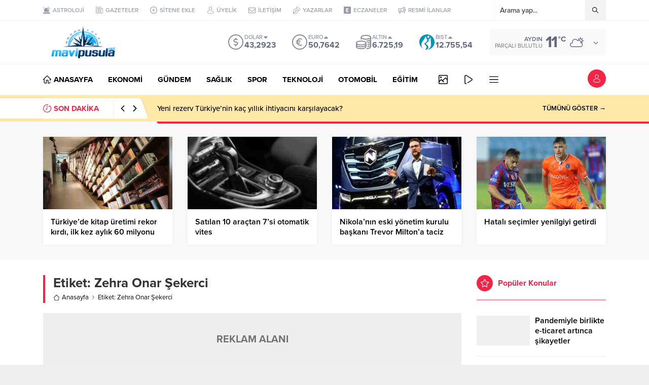

--- FILE ---
content_type: text/html; charset=UTF-8
request_url: https://mavipusula.net/wp-admin/admin-ajax.php
body_size: 56
content:
{"time":1769094643000}

--- FILE ---
content_type: text/javascript
request_url: https://mavipusula.net/wp-content/themes/mavipusula/lib/infinite/infiniteArchive.js?ver=1761782366
body_size: 1597
content:
(function(root, factory) {
	"use strict";
	if (typeof define === "function" && define.amd) {
		define(["jquery"], factory);
	} else if (typeof exports === "object") {
		factory(require("jquery"));
	} else {
		factory(root.jQuery);
	}
})(this, function($) {
	"use strict";
	$.fn.cleverInfiniteScroll = function(options) {
		var windowHeight = (typeof window.outerHeight !== "undefined") ? Math.max(window.outerHeight, $(window).height()) : $(window).height(),
			defaults = {
				offset: windowHeight,
			},
			settings = $.extend(defaults, options);
            var generateHiddenSpans = function(_title, _path) {
				return "<span class='hidden-title' style='display:none'>" + _title + "</span><span class='hidden-url' style='display:none'>" + _path + "</span>";
			},
			setTitleAndHistory = function(_title, _path) {
				history.replaceState(null, _title, _path);
				$("title").html(_title);
			},
			changeTitleAndURL = function(_value) {
				var title = $(_value).children(".hidden-title:first").text(),
					path = $(_value).children(".hidden-url:first").text();
				if ($("title").text() !== title) {
					$(settings.contentSelector).removeClass("active");
					$(_value).addClass("active");
					setTitleAndHistory(title, path);
					$(document).trigger('clever-infinite-scroll-url-change', [title, path]);
				}
			};

		var title = $("title").text(),
			path = $(location).attr("href"),
			documentHeight = $(document).height(),
			threshold = settings.offset,
			$contents = $(settings.contentSelector);
		$(settings.contentSelector + ":last").append(generateHiddenSpans(title, path));
		$(settings.contentSelector).addClass("active");
		setTitleAndHistory(title, path);

		var lastScroll = 0,
			currentScroll;
		$(window).scroll(function() {
			window.clearTimeout($.data("this", "scrollTimer"));
			$.data(this, "scrollTimer", window.setTimeout(function() {
				currentScroll = $(window).scrollTop();
				if (currentScroll > lastScroll) {
					$contents.each(function(key, value) {
						if ($(value).offset().top + $(value).height() - 20 > currentScroll) {
							changeTitleAndURL(value);
							return false;
						}
					});
				} else if (currentScroll < lastScroll) {
					$contents.each(function(key, value) {
						if ($(value).offset().top + $(value).height() - windowHeight / 2 > currentScroll) {
							changeTitleAndURL(value);
							return false;
						}
					});
				} else {

				}
				lastScroll = currentScroll;
			}, 200));

			if ($(window).scrollTop() + windowHeight + threshold >= documentHeight) {
				var $url = [$(settings.nextSelector).attr("href")];
				$(settings.nextSelector).remove();
				if ($url[0] !== undefined) {
					$(settings.contentsWrapperSelector).append('<div id="infiniteImage"></div>');
					$.ajax({
						url: $url[0],
						dataType: "html",
						success: function(res) {
							title = $(res).filter("title").text();
							path = $url[0];
							$(settings.contentsWrapperSelector).append($(res).find(settings.contentSelector).append(generateHiddenSpans(title, path)));
							if ($(res).find(settings.contentSelector).find(settings.nextSelector).length === 0) {
								$(settings.contentsWrapperSelector).append($(res).find(settings.nextSelector));
							}
							documentHeight = $(document).height();
							$contents = $(settings.contentSelector);

							$("#infiniteImage").remove();
							$(document).trigger('clever-infinite-scroll-content-loaded');

							// Hits
							let numberWithDots = function(x) {
								return x.toString().replace(/\B(?=(\d{3})+(?!\d))/g, ".");
							}

							let safirGetHits = function(ids) {
								jQuery.ajax({
									type: "post",
									dataType: "json",
									url: safirAjax.ajaxurl,
									data: {
										action: "safirGetHits",
										ids: ids,
										nonce: jQuery("body").attr("data-nonce"),
									},
									success: function (response) {
										for (const [key, value] of Object.entries(response.data)) {
											let count = numberWithDots(Number(value))
											jQuery(".meta.hit[data-id="+key+"] .count").html(count).hide().css("opacity", "1").fadeIn()
										}
									},
									error: function (xhr, ajaxOptions, thrownError) {
										console.log(xhr.responseText);
									}
								});
							}

							let infiniteContentIDs = []
							$(res).find(settings.contentSelector).find(".meta.hit").each(function () {
								let id = $(this).data("id")
								infiniteContentIDs.push(id)
							})
							
							if (infiniteContentIDs.length) safirGetHits(infiniteContentIDs)

							$('#archiveListing img.lazy').unveil(0, function () {
								$(this).load(function() {
									this.style.opacity = 1;
								});
							});
							$(".safirHover").each(function() {
								var icon = $(this).data("hovericon");
								$(this).find(".postthumb a").append('<div class="hover safiricon icon"><svg class="safiricon-'+icon+'"><use href="#safiricon-'+icon+'"></use></svg></div>');
							});

						}
					});
				}
			}
		});

		return (this);
	};
});

jQuery(function($) {

	$('#archiveListing .widgetContent').cleverInfiniteScroll({
		contentsWrapperSelector: '#archiveListing .widgetContent',
		contentSelector: '#archiveListing .items',
		nextSelector: '.infiniteLink a',
	});

});
